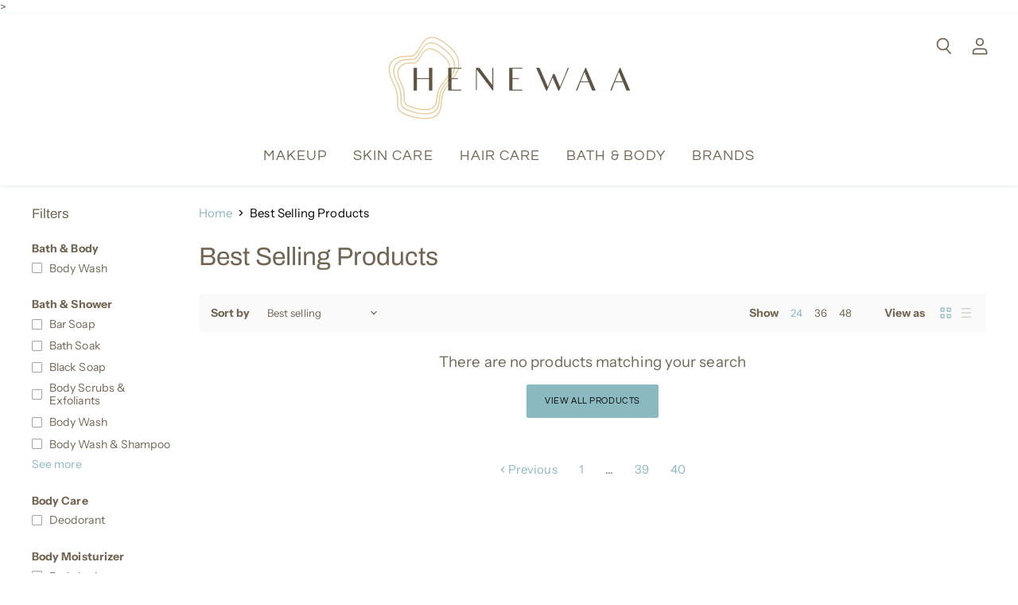

--- FILE ---
content_type: text/html; charset=utf-8
request_url: https://www.google.com/recaptcha/api2/aframe
body_size: 264
content:
<!DOCTYPE HTML><html><head><meta http-equiv="content-type" content="text/html; charset=UTF-8"></head><body><script nonce="EYctEMoKn8oORMro_4QPiw">/** Anti-fraud and anti-abuse applications only. See google.com/recaptcha */ try{var clients={'sodar':'https://pagead2.googlesyndication.com/pagead/sodar?'};window.addEventListener("message",function(a){try{if(a.source===window.parent){var b=JSON.parse(a.data);var c=clients[b['id']];if(c){var d=document.createElement('img');d.src=c+b['params']+'&rc='+(localStorage.getItem("rc::a")?sessionStorage.getItem("rc::b"):"");window.document.body.appendChild(d);sessionStorage.setItem("rc::e",parseInt(sessionStorage.getItem("rc::e")||0)+1);localStorage.setItem("rc::h",'1770086244684');}}}catch(b){}});window.parent.postMessage("_grecaptcha_ready", "*");}catch(b){}</script></body></html>